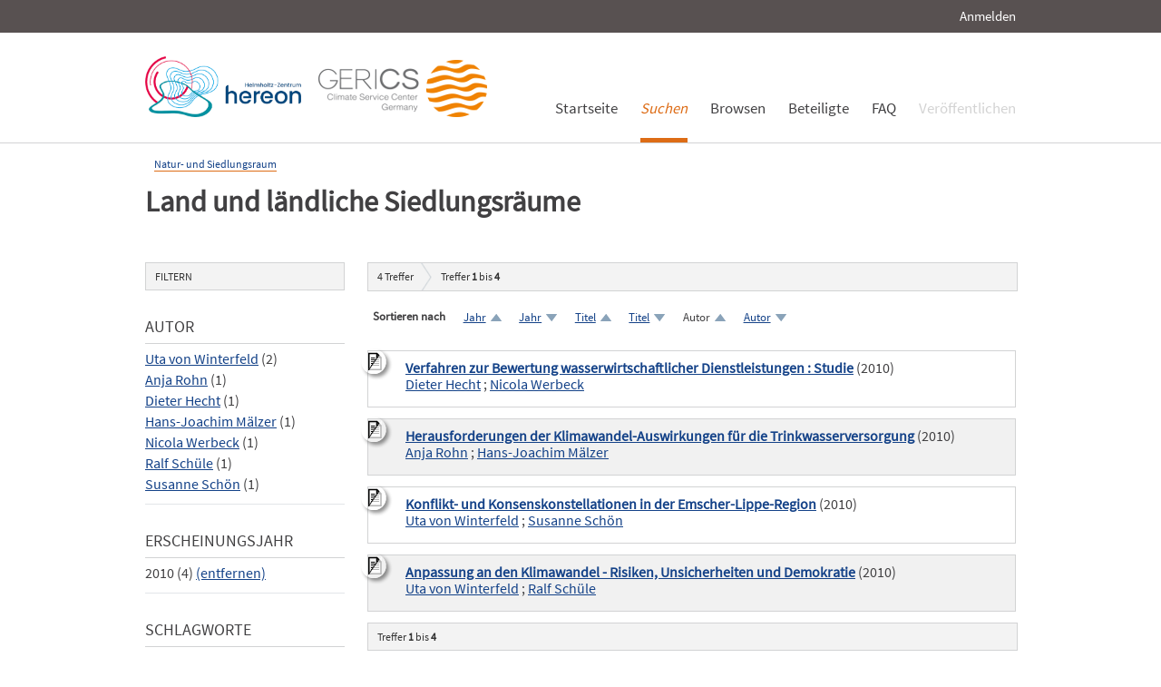

--- FILE ---
content_type: text/html; charset=UTF-8
request_url: https://edoc.sub.uni-hamburg.de/klimawandel/solrsearch/index/search/searchtype/collection/id/16297/rows/10/sortfield/author/sortorder/asc/yearfq/2010/institutefq/Dynaklim/subjectfq/Anpassung/start/0
body_size: 6005
content:

<!DOCTYPE html PUBLIC "-//W3C//DTD XHTML 1.0 Strict//EN" "http://www.w3.org/TR/xhtml1/DTD/xhtml1-strict.dtd">
<html xmlns="http://www.w3.org/1999/xhtml" xml:lang="en" dir="ltr" class="no-js">

    <head>
        <meta name="Opus-Version" content="4.5.0-DEV" />
<meta name="referrer" content="no-referrer" />
<meta http-equiv="Content-Type" content="text/html; charset=UTF-8" />
<meta http-equiv="Content-Language" content="de-DE" />
<meta name="google-site-verification" content="wP4WfS22Vjo__pZgpVlveDhe1-AbXzd7B3zpMQP1g3o" />        <title>Klimawandel Dokumentenserver | Land und ländliche Siedlungsräume</title>        <link href="https://edoc3.sub.uni-hamburg.de/klimawandel/solrsearch/index/search/searchtype/collection/id/16297/rows/10/yearfq/2010/institutefq/Dynaklim/subjectfq/Anpassung/start/0" rel="canonical" />
<link href="https://edoc3.sub.uni-hamburg.de/klimawandel/rss/index/index/searchtype/collection/id/16297/yearfq/2010/institutefq/Dynaklim/subjectfq/Anpassung" rel="alternate" type="application/rss+xml" />
<link href="/klimawandel/layouts/klima/img/logo/favicon.ico" rel="shortcut icon" type="image/x-icon" />
<link href="https://edoc3.sub.uni-hamburg.de/klimawandel/solrsearch/opensearch" rel="search" type="application/opensearchdescription+xml" title="Klimawandel DokumentenserverOPUS 4 Search" />
<link href="/klimawandel/layouts/klima/css/custom.css" media="screen" rel="stylesheet" type="text/css" />        <script type="text/javascript" src="/klimawandel/assets/jquery/jquery.js"></script>
<script type="text/javascript">
    //<![CDATA[
    $(document).ready(function () { $('.abstractText').hide(); });    //]]>
</script>
<script type="text/javascript" src="/klimawandel/layouts/klima/js/searchutil.js"></script>
<script type="text/javascript" src="/klimawandel/layouts/klima/js/frontdoorutil.js"></script>
<script type="text/javascript" src="/klimawandel/layouts/klima/js/submit.js"></script>	
	<!--[if IE 6]>
        <link rel="stylesheet" type="text/css" href="/klimawandel/layouts/klima/css/opus-ie.css" />
        <![endif]-->

        <!--[if lt IE 9]>
        <link rel="stylesheet" type="text/css" href="/klimawandel/layouts/klima/css/opus-ie-7.css" />
        <![endif]-->
    </head>

    <body>
        <div id="container">
            <div id="top-header">
                <div class="wrapper">
                                            <ul id="lang-switch" class="nav" title="Choose your language">
                                                    </ul>
                                        <div id="login-bar" class="nav"><a rel="nofollow" href="/klimawandel/auth/login/searchtype/collection/id/16297/rows/10/sortfield/author/sortorder/asc/yearfq/2010/institutefq/Dynaklim/subjectfq/Anpassung/start/0/rmodule/solrsearch/rcontroller/index/raction/search">Anmelden</a></div>
                </div>
            </div>

            <div id="header">
                <div class="wrapper">
                    <div id="logo">
                        <!-- /opt/sites/klimawandel_www/public -->
                        <!-- <a href="/klimawandel/home"><img src="/klimawandel/layouts/klima/img/logo/logo.gif" alt="OPUS" title="Home" width="185" height="89" /></a> -->
                        <a href="http://www.hereon.de" target="_blank" title="Helmholtz Zentrum Hereon"><img src="/klimawandel/layouts/klima/img/logo_hereon_513x200.png" width="172" height="67" alt="Logo Hereon"></a>&nbsp;&nbsp;
                        <a href="http://www.climate-service-center.de" target="_blank" title="CSC"><img src="/klimawandel/layouts/klima/img/Logos2_CSC_200x67.png" alt="CSC"></a>
                    </div>
                    <ul id="primary-nav" class="nav">
                                                                                            <li id="primary-nav-home" class="first">
                            <a href="/klimawandel/home" title="Startseite">
                                                                    <span>Startseite</span>
                                                            </a>
                        </li>
                                                                                            <li id="primary-nav-search" class="active icon">
                            <a href="/klimawandel/solrsearch" title="Suchen">
                                                                <em>
                                                                    <span>Suchen</span>
                                                                </em>
                                                            </a>
                        </li>
                                                                                            <li id="primary-nav-browsing" class="icon">
                            <a href="/klimawandel/solrsearch/browse" title="Browsen">
                                                                    <span>Browsen</span>
                                                            </a>
                        </li>
                                                                                            <li id="primary-nav-partner" class="last">
                            <a href="/klimawandel/home/index/partner" title="Beteiligte">
                                                                    <span>Beteiligte</span>
                                                            </a>
                        </li>
                                                                                            <li id="primary-nav-help" class="last">
                            <a href="/klimawandel/home/index/help" title="FAQ">
                                                                    <span>FAQ</span>
                                                            </a>
                        </li>
                                                                                            <li id="primary-nav-publish" class="icon">
                            <a href="/klimawandel/publish" title="Veröffentlichen">
                                                                    <span>Veröffentlichen</span>
                                                            </a>
                        </li>
                                        </ul>
                </div>
            </div>

            <div id="content" class="opus  solrsearch_search collection">
                
                                                    
                                    
                    <div class="wrapper">
                        




<div class="content">
    
<div id="breadcrumb">
    <ul>
                                                <li><a href="/klimawandel/solrsearch/index/search/searchtype/collection/id/16261">Natur- und Siedlungsraum</a></li>
                        </ul>
</div>

<h2>Land und ländliche Siedlungsräume</h2>


<div class="content">
    <ul class="nav browsing">
        </ul>
</div>
</div>
<div class="content">
    
<div id="facets" class="results_facets">
    <h3>Filtern </h3>
            <div id="author_facet_facet" class="facet">
                        <h4>Autor </h4>
            <ul>
                                                            <li><a href="/klimawandel/solrsearch/index/search/searchtype/collection/id/16297/rows/10/sortfield/author/sortorder/asc/yearfq/2010/institutefq/Dynaklim/subjectfq/Anpassung/start/0/author_facetfq/Uta+von+Winterfeld" rel="nofollow">Uta von Winterfeld</a>&nbsp;(2)</li>
                                                                                <li><a href="/klimawandel/solrsearch/index/search/searchtype/collection/id/16297/rows/10/sortfield/author/sortorder/asc/yearfq/2010/institutefq/Dynaklim/subjectfq/Anpassung/start/0/author_facetfq/Anja+Rohn" rel="nofollow">Anja Rohn</a>&nbsp;(1)</li>
                                                                                <li><a href="/klimawandel/solrsearch/index/search/searchtype/collection/id/16297/rows/10/sortfield/author/sortorder/asc/yearfq/2010/institutefq/Dynaklim/subjectfq/Anpassung/start/0/author_facetfq/Dieter+Hecht" rel="nofollow">Dieter Hecht</a>&nbsp;(1)</li>
                                                                                <li><a href="/klimawandel/solrsearch/index/search/searchtype/collection/id/16297/rows/10/sortfield/author/sortorder/asc/yearfq/2010/institutefq/Dynaklim/subjectfq/Anpassung/start/0/author_facetfq/Hans-Joachim+M%C3%A4lzer" rel="nofollow">Hans-Joachim Mälzer</a>&nbsp;(1)</li>
                                                                                <li><a href="/klimawandel/solrsearch/index/search/searchtype/collection/id/16297/rows/10/sortfield/author/sortorder/asc/yearfq/2010/institutefq/Dynaklim/subjectfq/Anpassung/start/0/author_facetfq/Nicola+Werbeck" rel="nofollow">Nicola Werbeck</a>&nbsp;(1)</li>
                                                                                <li><a href="/klimawandel/solrsearch/index/search/searchtype/collection/id/16297/rows/10/sortfield/author/sortorder/asc/yearfq/2010/institutefq/Dynaklim/subjectfq/Anpassung/start/0/author_facetfq/Ralf+Sch%C3%BCle" rel="nofollow">Ralf Schüle</a>&nbsp;(1)</li>
                                                                                <li><a href="/klimawandel/solrsearch/index/search/searchtype/collection/id/16297/rows/10/sortfield/author/sortorder/asc/yearfq/2010/institutefq/Dynaklim/subjectfq/Anpassung/start/0/author_facetfq/Susanne+Sch%C3%B6n" rel="nofollow">Susanne Schön</a>&nbsp;(1)</li>
                                                </ul>
                    </div>
            <div id="year_facet" class="facet">
                        <h4>Erscheinungsjahr </h4>
            <ul>
                                                                                        <li class="activeFacet">2010&nbsp;(4)
                            <span class="removeFacetLink"><a href="/klimawandel/solrsearch/index/search/searchtype/collection/id/16297/rows/10/sortfield/author/sortorder/asc/institutefq/Dynaklim/subjectfq/Anpassung" rel="nofollow">(entfernen)</a></span>
                            </li>
                                                                        </ul>
                    </div>
            <div id="subject_facet" class="facet">
                        <h4>Schlagworte </h4>
            <ul>
                                                                                        <li class="activeFacet">Anpassung&nbsp;(4)
                            <span class="removeFacetLink"><a href="/klimawandel/solrsearch/index/search/searchtype/collection/id/16297/rows/10/sortfield/author/sortorder/asc/yearfq/2010/institutefq/Dynaklim" rel="nofollow">(entfernen)</a></span>
                            </li>
                                                                                                                                                                                                                                        </ul>
                    </div>
            <div id="institute_facet" class="facet">
                        <h4>Institut </h4>
            <ul>
                                                                                        <li class="activeFacet">Dynaklim&nbsp;(4)
                            <span class="removeFacetLink"><a href="/klimawandel/solrsearch/index/search/searchtype/collection/id/16297/rows/10/sortfield/author/sortorder/asc/yearfq/2010/subjectfq/Anpassung" rel="nofollow">(entfernen)</a></span>
                            </li>
                                                                        </ul>
                    </div>
    </div>
    <div id="searchbar">
        <div class="breadcrumb_results">
                            <h3><span id="search-result-numofhits">4</span> Treffer</h3>
                        
<div class="results_pagination">
    <p class="info_small">
        Treffer <strong>1</strong> bis <strong>4</strong>
    </p>
    
    <ul class="paginationControl">
        
            </ul>
</div>
        </div>
        
<div id="search_options" class="search_options">

    <p class="label">Sortieren nach</p>
    <ul class="sorting_options">
    
    
    
                    <li class="sorting_option sort_asc">
                            <a href="/klimawandel/solrsearch/index/search/searchtype/collection/id/16297/rows/10/sortfield/year/sortorder/asc/yearfq/2010/institutefq/Dynaklim/subjectfq/Anpassung/start/0" rel="nofollow">
                    Jahr                </a>
                    </li>
                <li class="sorting_option sort_desc">
                            <a href="/klimawandel/solrsearch/index/search/searchtype/collection/id/16297/rows/10/sortfield/year/sortorder/desc/yearfq/2010/institutefq/Dynaklim/subjectfq/Anpassung/start/0" rel="nofollow">
                    Jahr                </a>
                    </li>
                            <li class="sorting_option sort_asc">
                            <a href="/klimawandel/solrsearch/index/search/searchtype/collection/id/16297/rows/10/sortfield/title/sortorder/asc/yearfq/2010/institutefq/Dynaklim/subjectfq/Anpassung/start/0" rel="nofollow">
                    Titel                </a>
                    </li>
                <li class="sorting_option sort_desc">
                            <a href="/klimawandel/solrsearch/index/search/searchtype/collection/id/16297/rows/10/sortfield/title/sortorder/desc/yearfq/2010/institutefq/Dynaklim/subjectfq/Anpassung/start/0" rel="nofollow">
                    Titel                </a>
                    </li>
                            <li class="sorting_option sort_asc">
                            Autor                    </li>
                <li class="sorting_option sort_desc">
                            <a href="/klimawandel/solrsearch/index/search/searchtype/collection/id/16297/rows/10/sortfield/author/sortorder/desc/yearfq/2010/institutefq/Dynaklim/subjectfq/Anpassung/start/0" rel="nofollow">
                    Autor                </a>
                    </li>
                </ul>
</div>
                    <div id="search_results" class="search_results">
                                                    <dl class="result_box even">
                                                                        <dt class="results_title">
                                                                                                <img src="/klimawandel/layouts/klima/img/theme/icon-on-off.png" alt="Abstract anzeigen/verbergen" title="Klicken Sie auf das Icon, um den Abstract anzuzeigen bzw. zu verbergen." onclick="$(function(){$('#abstractText_750').toggle();});" />
                                                                                                                        <a href="/klimawandel/frontdoor/index/index/searchtype/collection/id/16297/rows/10/sortfield/author/sortorder/asc/yearfq/2010/institutefq/Dynaklim/subjectfq/Anpassung/start/0/docId/750">Verfahren zur Bewertung wasserwirtschaftlicher Dienstleistungen : Studie</a>
                                                                                        (2010)
                                                    </dt>
                                                    <dt class="results_author">
                                                                                                        <a href="/klimawandel/solrsearch/index/search/searchtype/authorsearch/author/%22Dieter+Hecht%22">Dieter Hecht</a>
                                                                     ;                                     <a href="/klimawandel/solrsearch/index/search/searchtype/authorsearch/author/%22Nicola+Werbeck%22">Nicola Werbeck</a>
                                                            </dt>
                                                <dd class="abstractText" id="abstractText_750">Der Klimawandel wird erheblichen Einfluss auf die Wasserwirtschaft und somit auch auf die Menschen in der Emscher-Lippe-Region haben. Während die Kosten von Anpassungsmaßnahmen an Klimawandelfolgen verhältnismäßig leicht zu bestimmen sind, ist die Bewertung der nützlichen Maßnahmeneffekte schwierig. Der Hauptgrund ist darin zu sehen, dass diese Effekte oft nicht auf Märkten angeboten und nachgefragt werden und deshalb keine Marktpreise als Wertmaßstab existieren. Nach einer Analyse der Ausgangssituation werden verschiedene Werte von Wasser und Gewässern aufgezeigt. Der Informationsbedarf, um nützliche Effekte von Anpassungsmaßnahmen erfassen und bewerten zu können, ist abhängig von verschiedenen möglichen Zielen der Adaptation, die vergleichend vorgestellt werden. Zur monetären Bewertung von Umwelt- und Ressourcenkosten sowie Maßnahmen im Kontext der flexiblen und dynamischen Anpassung der Wasserwirtschaft an den Klimawandel können unterschiedliche Methoden angewandt werden. Dabei sind direkte und indirekte Verfahren bei Primärstudien sowie Sekundärstudien im Rahmen eines Benefit Transfer voneinander zu unterscheiden, deren Anwendungsmöglichkeiten und -grenzen im vorliegenden Paper dargestellt werden. Abschließend werden die Bewertungsverfahren in einer Übersicht anhand eines Kriterienkatalogs gegenübergestellt.</dd>
                    </dl>
                                    <dl class="result_box odd">
                                                                        <dt class="results_title">
                                                                                                <img src="/klimawandel/layouts/klima/img/theme/icon-on-off.png" alt="Abstract anzeigen/verbergen" title="Klicken Sie auf das Icon, um den Abstract anzuzeigen bzw. zu verbergen." onclick="$(function(){$('#abstractText_751').toggle();});" />
                                                                                                                        <a href="/klimawandel/frontdoor/index/index/searchtype/collection/id/16297/rows/10/sortfield/author/sortorder/asc/yearfq/2010/institutefq/Dynaklim/subjectfq/Anpassung/start/1/docId/751">Herausforderungen der Klimawandel-Auswirkungen für die Trinkwasserversorgung</a>
                                                                                        (2010)
                                                    </dt>
                                                    <dt class="results_author">
                                                                                                        <a href="/klimawandel/solrsearch/index/search/searchtype/authorsearch/author/%22Anja+Rohn%22">Anja Rohn</a>
                                                                     ;                                     <a href="/klimawandel/solrsearch/index/search/searchtype/authorsearch/author/%22Hans-Joachim+M%C3%A4lzer%22">Hans-Joachim Mälzer</a>
                                                            </dt>
                                                <dd class="abstractText" id="abstractText_751">Im Rahmen einer Literatur  und Internetrecherche wurden die Herausforderungen des Klimawandels an  die  Trinkwasserversorgung auf der Grundlage von  Erfahrungsberichten, Expertenmeinungen und  Prognosen herausgearbeitet. Weiterhin wurden Trenduntersuchungen am Beispiel der Ruhr durchgeführt  und  die  Abhängigkeit  der  Wasserqualität  von  den  wetterabhängigen  Parametern  Wasserführung  und  Wassertemperatur  untersucht.  Die  Ergebnisse  zeigen,  dass  der  Klimawandel  in  NRW  im Vergleich zu anderen Regionen der Welt zwar moderater verläuft, aber dass es trotzdem bereits Erfahrungen mit den Auswirkungen gibt, die einen Anpassungsbedarf im Bereich der Wasserversorgung deutlich machen. So werden die Grundwasserneubildung und die Wasserführung in Oberflächengewässern saisonal  stärkeren Schwankungen unterliegen, was sich  lokal und temporär sowohl auf  die Gewinnungsanlagen als auch auf  die  Wasserqualität  negativ auswirken  kann.  Eine Temperaturerhöhung lässt Veränderungen von chemischen und biologischen Prozessen in Gewässern und Böden erwarten  und  kann  zu  niedrigeren  Sauerstoffkonzentrationen  führen.  Außerdem  ist  eine  Gefährdung der Trinkwasserhygiene  im Verteilungsnetz nicht auszuschließen. Es muss damit gerechnet werden, dass einzelne  Aufbereitungsprozesse  im  Hinblicke  auf  eine  veränderte  Rohwasserbeschaffenheit, stärkere  Qualitätsschwankungen  und  eine  Temperaturerhöhung  optimiert  oder  erweitert  werden müssen.  Die kurzfristigen  Anpassungsmöglichkeiten  im  laufenden  Betrieb  der  einzelnen  Anlagen an stärkere Qualitätsschwankungen sollten deshalb kritisch überprüft und ggf. verbessert werden. Wesentliche Anpassungsstrategien in der Wasserversorgung sind Trinkwasserverbundsysteme, die Stärkung des Multibarrierensystems und die Flexibilisierung von Aufbereitungsstufen.</dd>
                    </dl>
                                    <dl class="result_box even">
                                                                        <dt class="results_title">
                                                                                                <img src="/klimawandel/layouts/klima/img/theme/icon-on-off.png" alt="Abstract anzeigen/verbergen" title="Klicken Sie auf das Icon, um den Abstract anzuzeigen bzw. zu verbergen." onclick="$(function(){$('#abstractText_758').toggle();});" />
                                                                                                                        <a href="/klimawandel/frontdoor/index/index/searchtype/collection/id/16297/rows/10/sortfield/author/sortorder/asc/yearfq/2010/institutefq/Dynaklim/subjectfq/Anpassung/start/2/docId/758">Konflikt- und Konsenskonstellationen in der Emscher-Lippe-Region</a>
                                                                                        (2010)
                                                    </dt>
                                                    <dt class="results_author">
                                                                                                        <a href="/klimawandel/solrsearch/index/search/searchtype/authorsearch/author/%22Uta+von+Winterfeld%22">Uta von Winterfeld</a>
                                                                     ;                                     <a href="/klimawandel/solrsearch/index/search/searchtype/authorsearch/author/%22Susanne+Sch%C3%B6n%22">Susanne Schön</a>
                                                            </dt>
                                                <dd class="abstractText" id="abstractText_758">Im vorliegenden Papier werden aus unterschiedlichen Forschungs- und Praxisperspektiven mögliche Konfliktfelder, die sich beim Anpassungsprozess in der Emscher-Lippe-Region abzeichnen, zusammengetragen und analysiert. Neben überblicksartigen Darstellungen möglicher Konfliktkonstellationen aus verschiedenen dynaklim-Teilbereichen werden vier potenzielle Konflikte als vorrangig behandlungsbedürftig detailliert erörtert: Die potenziellen Konflikte „Beregnung“ und „Kühlwasser“ als Konfliktkonstellationen bei Niedrigwasser sowie die potenziellen Konflikte „Regenwasser“ und „Soziale Betroffenheit und Verletzlichkeit“ als Konfliktkonstellationen bei Hochwasser bzw. Hitzeperioden. Zentraler methodischer Ansatz, um die in dynaklim beteiligten Forschungs- und Praxis-Perspektiven und -Expertisen analytisch aufeinander zu beziehen, ist das interdisziplinäre Brückenkonzept Konstellationsanalyse.</dd>
                    </dl>
                                    <dl class="result_box odd">
                                                                        <dt class="results_title">
                                                                                                <img src="/klimawandel/layouts/klima/img/theme/icon-on-off.png" alt="Abstract anzeigen/verbergen" title="Klicken Sie auf das Icon, um den Abstract anzuzeigen bzw. zu verbergen." onclick="$(function(){$('#abstractText_749').toggle();});" />
                                                                                                                        <a href="/klimawandel/frontdoor/index/index/searchtype/collection/id/16297/rows/10/sortfield/author/sortorder/asc/yearfq/2010/institutefq/Dynaklim/subjectfq/Anpassung/start/3/docId/749">Anpassung an den Klimawandel - Risiken, Unsicherheiten und Demokratie</a>
                                                                                        (2010)
                                                    </dt>
                                                    <dt class="results_author">
                                                                                                        <a href="/klimawandel/solrsearch/index/search/searchtype/authorsearch/author/%22Uta+von+Winterfeld%22">Uta von Winterfeld</a>
                                                                     ;                                     <a href="/klimawandel/solrsearch/index/search/searchtype/authorsearch/author/%22Ralf+Sch%C3%BCle%22">Ralf Schüle</a>
                                                            </dt>
                                                <dd class="abstractText" id="abstractText_749">&quot;Risiko&quot;, &quot;Unsicherkeit&quot; und &quot;Anpassung&quot; sind zentrale Begriffe im Spannungsfeld von Klimawandel und Demokratie. Wie entstehen Risiken und was bedeuten sie in der Ökonomie und der Politik, in der Gesellschaft und bezogen auf Natur oder Technik? Was heißt Unsicherheit mit Bezug auf zukünftige Zustände und Ereignisse, die wir nicht kennen können? Wer betont Unsicherheit – und weshalb?
Der Umgang mit Risiko und Unsicherheit zieht sich in die Debatte zur „Anpassung an den Klimawandel“ hinein und ist abhängig davon, ob eine reaktive, eine proaktive oder eine dynamische Anpassung an den Klimawandel favorisieret wird. Klimapolitiken sind einerseits Ausdruck von gesellschaftlich erzeugten und systemischen Risiken – andererseits können aber auch diese Klimapolitiken selbst neue Risiken für Demokratie und demokratische Entscheidungsfindung erzeugen.</dd>
                    </dl>
                            </div>
                <div class="breadcrumb_results">
            
<div class="results_pagination">
    <p class="info_small">
        Treffer <strong>1</strong> bis <strong>4</strong>
    </p>
    
    <ul class="paginationControl">
        
            </ul>
</div>
        </div>
    </div>
</div>
                    </div>
                            </div>

            <div id="page-footer">
                <div class="wrapper">
                    <p id="logo-wrapper"><a href="http://www.kobv.de/opus4/" title="Opus4 Website"><img src="/klimawandel/layouts/klima/img/logo/logo_small.gif" alt="OPUS4 Logo" title="" width="69" height="29" /></a></p>
                    <ul id="secondary-nav" class="nav">
                        <li class="first"><a href="/klimawandel/home/index/contact">Kontakt</a></li>
                        <li><a href="/klimawandel/home/index/imprint">Impressum</a></li>
     			<li><a href="http://www.sub.uni-hamburg.de/datenschutzerklaerung.html">Datenschutzerklärung</a></li> <!-- sub-oh 20180525 -->
                        <li class="last"><a href="/klimawandel/crawlers/sitelinks">Sitelinks</a></li>
                    </ul>
                </div>
            </div>
        </div>

        <div id="appmode-production" class="debug revision">
            <hr/>
            <div class="wrapper">
                                <b>$Rev: 12793 $</b>
            </div>
        </div>

        
        
<!-- Matomo -->
<script>
  var _paq = window._paq = window._paq || [];
  /* tracker methods like "setCustomDimension" should be called before "trackPageView" */
  _paq.push(["setDocumentTitle", document.domain + "/" + document.title]);
  _paq.push(["setDomains", ["*.edoc.sub.uni-hamburg.de"]]);
  _paq.push(['disableCookies']);
  _paq.push(['trackPageView']);
  _paq.push(['enableLinkTracking']);
  (function() {
    var u="https://matomo.uni-hamburg.de/";
    _paq.push(['setTrackerUrl', u+'matomo.php']);
    _paq.push(['setSiteId', '266']);
    var d=document, g=d.createElement('script'), s=d.getElementsByTagName('script')[0];
    g.async=true; g.src=u+'matomo.js'; s.parentNode.insertBefore(g,s);
  })();
</script>
<noscript><p><img src="https://matomo.uni-hamburg.de/matomo.php?idsite=266&amp;rec=1" style="border:0;" alt="" /></p></noscript>
<!-- End Matomo Code -->


    </body>
</html>
